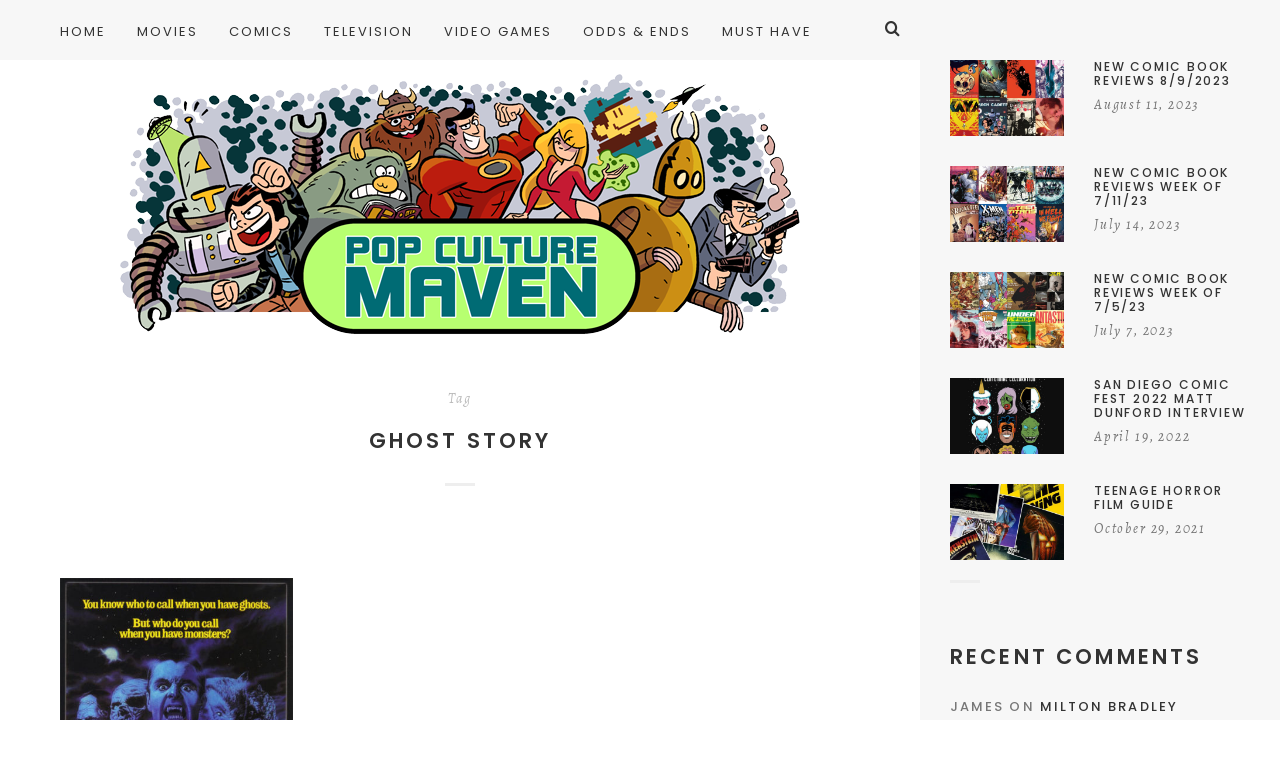

--- FILE ---
content_type: text/html; charset=UTF-8
request_url: https://www.popculturemaven.com/tag/ghost-story/
body_size: 11147
content:
<!doctype html>

<html lang="en-US" class="no-js">
<head>
<meta charset="UTF-8">
<meta http-equiv="X-UA-Compatible" content="IE=edge">
<meta name="viewport" content="width=device-width,initial-scale=1.0">

<title>Ghost Story &#8211; Pop Culture Maven</title>
<meta name='robots' content='max-image-preview:large' />
<link rel='dns-prefetch' href='//fonts.googleapis.com' />
<link rel="alternate" type="application/rss+xml" title="Pop Culture Maven &raquo; Feed" href="https://www.popculturemaven.com/feed/" />
<link rel="alternate" type="application/rss+xml" title="Pop Culture Maven &raquo; Comments Feed" href="https://www.popculturemaven.com/comments/feed/" />
<link rel="alternate" type="application/rss+xml" title="Pop Culture Maven &raquo; Ghost Story Tag Feed" href="https://www.popculturemaven.com/tag/ghost-story/feed/" />
<link rel='stylesheet' id='wp-block-library-css' href='https://www.popculturemaven.com/wp-includes/css/dist/block-library/style.css?ver=6.4.7' type='text/css' media='all' />
<style id='classic-theme-styles-inline-css' type='text/css'>
/**
 * These rules are needed for backwards compatibility.
 * They should match the button element rules in the base theme.json file.
 */
.wp-block-button__link {
	color: #ffffff;
	background-color: #32373c;
	border-radius: 9999px; /* 100% causes an oval, but any explicit but really high value retains the pill shape. */

	/* This needs a low specificity so it won't override the rules from the button element if defined in theme.json. */
	box-shadow: none;
	text-decoration: none;

	/* The extra 2px are added to size solids the same as the outline versions.*/
	padding: calc(0.667em + 2px) calc(1.333em + 2px);

	font-size: 1.125em;
}

.wp-block-file__button {
	background: #32373c;
	color: #ffffff;
	text-decoration: none;
}

</style>
<style id='global-styles-inline-css' type='text/css'>
body{--wp--preset--color--black: #000000;--wp--preset--color--cyan-bluish-gray: #abb8c3;--wp--preset--color--white: #ffffff;--wp--preset--color--pale-pink: #f78da7;--wp--preset--color--vivid-red: #cf2e2e;--wp--preset--color--luminous-vivid-orange: #ff6900;--wp--preset--color--luminous-vivid-amber: #fcb900;--wp--preset--color--light-green-cyan: #7bdcb5;--wp--preset--color--vivid-green-cyan: #00d084;--wp--preset--color--pale-cyan-blue: #8ed1fc;--wp--preset--color--vivid-cyan-blue: #0693e3;--wp--preset--color--vivid-purple: #9b51e0;--wp--preset--gradient--vivid-cyan-blue-to-vivid-purple: linear-gradient(135deg,rgba(6,147,227,1) 0%,rgb(155,81,224) 100%);--wp--preset--gradient--light-green-cyan-to-vivid-green-cyan: linear-gradient(135deg,rgb(122,220,180) 0%,rgb(0,208,130) 100%);--wp--preset--gradient--luminous-vivid-amber-to-luminous-vivid-orange: linear-gradient(135deg,rgba(252,185,0,1) 0%,rgba(255,105,0,1) 100%);--wp--preset--gradient--luminous-vivid-orange-to-vivid-red: linear-gradient(135deg,rgba(255,105,0,1) 0%,rgb(207,46,46) 100%);--wp--preset--gradient--very-light-gray-to-cyan-bluish-gray: linear-gradient(135deg,rgb(238,238,238) 0%,rgb(169,184,195) 100%);--wp--preset--gradient--cool-to-warm-spectrum: linear-gradient(135deg,rgb(74,234,220) 0%,rgb(151,120,209) 20%,rgb(207,42,186) 40%,rgb(238,44,130) 60%,rgb(251,105,98) 80%,rgb(254,248,76) 100%);--wp--preset--gradient--blush-light-purple: linear-gradient(135deg,rgb(255,206,236) 0%,rgb(152,150,240) 100%);--wp--preset--gradient--blush-bordeaux: linear-gradient(135deg,rgb(254,205,165) 0%,rgb(254,45,45) 50%,rgb(107,0,62) 100%);--wp--preset--gradient--luminous-dusk: linear-gradient(135deg,rgb(255,203,112) 0%,rgb(199,81,192) 50%,rgb(65,88,208) 100%);--wp--preset--gradient--pale-ocean: linear-gradient(135deg,rgb(255,245,203) 0%,rgb(182,227,212) 50%,rgb(51,167,181) 100%);--wp--preset--gradient--electric-grass: linear-gradient(135deg,rgb(202,248,128) 0%,rgb(113,206,126) 100%);--wp--preset--gradient--midnight: linear-gradient(135deg,rgb(2,3,129) 0%,rgb(40,116,252) 100%);--wp--preset--font-size--small: 13px;--wp--preset--font-size--medium: 20px;--wp--preset--font-size--large: 36px;--wp--preset--font-size--x-large: 42px;--wp--preset--spacing--20: 0.44rem;--wp--preset--spacing--30: 0.67rem;--wp--preset--spacing--40: 1rem;--wp--preset--spacing--50: 1.5rem;--wp--preset--spacing--60: 2.25rem;--wp--preset--spacing--70: 3.38rem;--wp--preset--spacing--80: 5.06rem;--wp--preset--shadow--natural: 6px 6px 9px rgba(0, 0, 0, 0.2);--wp--preset--shadow--deep: 12px 12px 50px rgba(0, 0, 0, 0.4);--wp--preset--shadow--sharp: 6px 6px 0px rgba(0, 0, 0, 0.2);--wp--preset--shadow--outlined: 6px 6px 0px -3px rgba(255, 255, 255, 1), 6px 6px rgba(0, 0, 0, 1);--wp--preset--shadow--crisp: 6px 6px 0px rgba(0, 0, 0, 1);}:where(.is-layout-flex){gap: 0.5em;}:where(.is-layout-grid){gap: 0.5em;}body .is-layout-flow > .alignleft{float: left;margin-inline-start: 0;margin-inline-end: 2em;}body .is-layout-flow > .alignright{float: right;margin-inline-start: 2em;margin-inline-end: 0;}body .is-layout-flow > .aligncenter{margin-left: auto !important;margin-right: auto !important;}body .is-layout-constrained > .alignleft{float: left;margin-inline-start: 0;margin-inline-end: 2em;}body .is-layout-constrained > .alignright{float: right;margin-inline-start: 2em;margin-inline-end: 0;}body .is-layout-constrained > .aligncenter{margin-left: auto !important;margin-right: auto !important;}body .is-layout-constrained > :where(:not(.alignleft):not(.alignright):not(.alignfull)){max-width: var(--wp--style--global--content-size);margin-left: auto !important;margin-right: auto !important;}body .is-layout-constrained > .alignwide{max-width: var(--wp--style--global--wide-size);}body .is-layout-flex{display: flex;}body .is-layout-flex{flex-wrap: wrap;align-items: center;}body .is-layout-flex > *{margin: 0;}body .is-layout-grid{display: grid;}body .is-layout-grid > *{margin: 0;}:where(.wp-block-columns.is-layout-flex){gap: 2em;}:where(.wp-block-columns.is-layout-grid){gap: 2em;}:where(.wp-block-post-template.is-layout-flex){gap: 1.25em;}:where(.wp-block-post-template.is-layout-grid){gap: 1.25em;}.has-black-color{color: var(--wp--preset--color--black) !important;}.has-cyan-bluish-gray-color{color: var(--wp--preset--color--cyan-bluish-gray) !important;}.has-white-color{color: var(--wp--preset--color--white) !important;}.has-pale-pink-color{color: var(--wp--preset--color--pale-pink) !important;}.has-vivid-red-color{color: var(--wp--preset--color--vivid-red) !important;}.has-luminous-vivid-orange-color{color: var(--wp--preset--color--luminous-vivid-orange) !important;}.has-luminous-vivid-amber-color{color: var(--wp--preset--color--luminous-vivid-amber) !important;}.has-light-green-cyan-color{color: var(--wp--preset--color--light-green-cyan) !important;}.has-vivid-green-cyan-color{color: var(--wp--preset--color--vivid-green-cyan) !important;}.has-pale-cyan-blue-color{color: var(--wp--preset--color--pale-cyan-blue) !important;}.has-vivid-cyan-blue-color{color: var(--wp--preset--color--vivid-cyan-blue) !important;}.has-vivid-purple-color{color: var(--wp--preset--color--vivid-purple) !important;}.has-black-background-color{background-color: var(--wp--preset--color--black) !important;}.has-cyan-bluish-gray-background-color{background-color: var(--wp--preset--color--cyan-bluish-gray) !important;}.has-white-background-color{background-color: var(--wp--preset--color--white) !important;}.has-pale-pink-background-color{background-color: var(--wp--preset--color--pale-pink) !important;}.has-vivid-red-background-color{background-color: var(--wp--preset--color--vivid-red) !important;}.has-luminous-vivid-orange-background-color{background-color: var(--wp--preset--color--luminous-vivid-orange) !important;}.has-luminous-vivid-amber-background-color{background-color: var(--wp--preset--color--luminous-vivid-amber) !important;}.has-light-green-cyan-background-color{background-color: var(--wp--preset--color--light-green-cyan) !important;}.has-vivid-green-cyan-background-color{background-color: var(--wp--preset--color--vivid-green-cyan) !important;}.has-pale-cyan-blue-background-color{background-color: var(--wp--preset--color--pale-cyan-blue) !important;}.has-vivid-cyan-blue-background-color{background-color: var(--wp--preset--color--vivid-cyan-blue) !important;}.has-vivid-purple-background-color{background-color: var(--wp--preset--color--vivid-purple) !important;}.has-black-border-color{border-color: var(--wp--preset--color--black) !important;}.has-cyan-bluish-gray-border-color{border-color: var(--wp--preset--color--cyan-bluish-gray) !important;}.has-white-border-color{border-color: var(--wp--preset--color--white) !important;}.has-pale-pink-border-color{border-color: var(--wp--preset--color--pale-pink) !important;}.has-vivid-red-border-color{border-color: var(--wp--preset--color--vivid-red) !important;}.has-luminous-vivid-orange-border-color{border-color: var(--wp--preset--color--luminous-vivid-orange) !important;}.has-luminous-vivid-amber-border-color{border-color: var(--wp--preset--color--luminous-vivid-amber) !important;}.has-light-green-cyan-border-color{border-color: var(--wp--preset--color--light-green-cyan) !important;}.has-vivid-green-cyan-border-color{border-color: var(--wp--preset--color--vivid-green-cyan) !important;}.has-pale-cyan-blue-border-color{border-color: var(--wp--preset--color--pale-cyan-blue) !important;}.has-vivid-cyan-blue-border-color{border-color: var(--wp--preset--color--vivid-cyan-blue) !important;}.has-vivid-purple-border-color{border-color: var(--wp--preset--color--vivid-purple) !important;}.has-vivid-cyan-blue-to-vivid-purple-gradient-background{background: var(--wp--preset--gradient--vivid-cyan-blue-to-vivid-purple) !important;}.has-light-green-cyan-to-vivid-green-cyan-gradient-background{background: var(--wp--preset--gradient--light-green-cyan-to-vivid-green-cyan) !important;}.has-luminous-vivid-amber-to-luminous-vivid-orange-gradient-background{background: var(--wp--preset--gradient--luminous-vivid-amber-to-luminous-vivid-orange) !important;}.has-luminous-vivid-orange-to-vivid-red-gradient-background{background: var(--wp--preset--gradient--luminous-vivid-orange-to-vivid-red) !important;}.has-very-light-gray-to-cyan-bluish-gray-gradient-background{background: var(--wp--preset--gradient--very-light-gray-to-cyan-bluish-gray) !important;}.has-cool-to-warm-spectrum-gradient-background{background: var(--wp--preset--gradient--cool-to-warm-spectrum) !important;}.has-blush-light-purple-gradient-background{background: var(--wp--preset--gradient--blush-light-purple) !important;}.has-blush-bordeaux-gradient-background{background: var(--wp--preset--gradient--blush-bordeaux) !important;}.has-luminous-dusk-gradient-background{background: var(--wp--preset--gradient--luminous-dusk) !important;}.has-pale-ocean-gradient-background{background: var(--wp--preset--gradient--pale-ocean) !important;}.has-electric-grass-gradient-background{background: var(--wp--preset--gradient--electric-grass) !important;}.has-midnight-gradient-background{background: var(--wp--preset--gradient--midnight) !important;}.has-small-font-size{font-size: var(--wp--preset--font-size--small) !important;}.has-medium-font-size{font-size: var(--wp--preset--font-size--medium) !important;}.has-large-font-size{font-size: var(--wp--preset--font-size--large) !important;}.has-x-large-font-size{font-size: var(--wp--preset--font-size--x-large) !important;}
.wp-block-navigation a:where(:not(.wp-element-button)){color: inherit;}
:where(.wp-block-post-template.is-layout-flex){gap: 1.25em;}:where(.wp-block-post-template.is-layout-grid){gap: 1.25em;}
:where(.wp-block-columns.is-layout-flex){gap: 2em;}:where(.wp-block-columns.is-layout-grid){gap: 2em;}
.wp-block-pullquote{font-size: 1.5em;line-height: 1.6;}
</style>
<link rel='stylesheet' id='cm-frontend-css' href='https://www.popculturemaven.com/wp-content/plugins/constellation//assets/css/frontend.css?ver=6.4.7' type='text/css' media='all' />
<link rel='stylesheet' id='contact-form-7-css' href='https://www.popculturemaven.com/wp-content/plugins/contact-form-7/includes/css/styles.css?ver=5.8.4' type='text/css' media='all' />
<link rel='stylesheet' id='hygge-google-fonts-css' href='//fonts.googleapis.com/css?family=Open+Sans%3Aregular%2C100%2C100italic%2C200%2C200italic%2C300%2C300italic%2Cregular%2Citalic%2C400%2C400italic%2C700%2C700italic%7CPoppins%3Aregular%7CPoppins%3A500%7CAlegreya%3Aitalic%7CPoppins%3A600%7CPoppins%3A500%7CPoppins%3A500%7CPoppins%3A600%7CPoppins%3A500%7CPoppins%3A500%7CPoppins%3Aregular%7COpen+Sans%3A300italic%7C&#038;subset=latin&#038;ver=1.6.7' type='text/css' media='all' />
<link rel='stylesheet' id='hygge-main-css' href='https://www.popculturemaven.com/wp-content/themes/hygge/style.css?ver=1.6.7' type='text/css' media='all' />
<link rel='stylesheet' id='hygge-icons-css' href='https://www.popculturemaven.com/wp-content/themes/hygge/icons/style.css?ver=1.6.7' type='text/css' media='all' />
<link rel='stylesheet' id='hygge-compiled-css' href='https://www.popculturemaven.com/wp-content/themes/hygge/stylesheet/compiled.css?ver=1.6.7' type='text/css' media='all' />
<style id='hygge-compiled-inline-css' type='text/css'>
/* Colors: Primary
*------------------------------------------------------------*/

a:hover,
h1 a:hover,
h2 a:hover,
h3 a:hover,
h4 a:hover,
h5 a:hover,
h6 a:hover,
.social-nav .item:hover,
.on.hygge-dropdown .hygge-dropdown__handle,
.hygge-dropdown .hygge-dropdown__handle:hover,
.hygge-dropdown .hygge-dropdown__menu ul li a[selected]:after,
.hygge-nav--mobile-btn:hover,
.header__search__toggle.on,
.header__search__toggle:hover,
#comments .comment__content a:hover,
.editor-content p a:not(.button),
.editor-content .sideblock a:hover,
.loop-container--style-widget-list article a:hover .post__title,
.loop-container--style-related .post a:hover .post__title,
.pagination__classic a:hover,
.tagcloud a:hover,
.woocommerce-loop .products .product .price ins,
.woocommerce-loop .products .product a:hover .woocommerce-loop-product__title,
.single-woocommerce .summary .price ins,
.single-woocommerce .summary .woocommerce-review-link:hover,
.shop_attributes a:hover,
.variations a:hover,
.shop_table a:hover,
#reviews .commentlist .comment .comment-text a:hover,
#reviews #respond .comment-form-rating .stars span:hover a,
#reviews #respond .comment-form-rating .stars.selected a,
.product_list_widget a:hover .post__title,
.product_list_widget .price ins,
.widget_shopping_cart .remove:hover,
.widget_shopping_cart .total .label,
.widget_rating_filter li.chosen a .star--full,
.widget_rating_filter a:hover .star--full,
.cart_totals .shipping-calculator-button,
.woocommerce-checkout-review-order-table .shipping-calculator-button
{
	color: #55b97a;
}

.hygge-ui-arrows .hygge-ui-arrow:hover,
.hygge-media-hover .hygge-media-hover__hover,
.blockquote-wrapper,
.button,
.button--black:hover,
.button--grey:hover,
input[type="submit"],
button[type="submit"],
input[type="button"],
button[type="button"],
.mejs-container .mejs-controls .mejs-button.mejs-playpause-button.mejs-pause,
.hygge-nav--classic > .menu > ul > li > a:after,
#comments .comment.bypostauthor > .comment-body .comment__image img,
#comments .pingback.bypostauthor > .comment-body .comment__image img,
#comments .comment__links a:hover,
.post__category .items a,
.null-instagram-feed p a,
.widget_hygge_image_banner .item__text,
.hygge-lightbox__close:hover,
.hygge-product-category-menu > ul > li > a:after,
.wc-tabs-wrapper .wc-tabs li a:after,
.price_slider_wrapper .button:hover,
.cart_totals .wc-proceed-to-checkout .checkout-button:hover,
.woocommerce-checkout-review-order-table .wc-proceed-to-checkout,
form.woocommerce-checkout #place_order:hover,
.hygge-ui-arrows .hygge-ui-arrow:hover,
.hygge-media-hover .hygge-media-hover__hover
{
	background-color: #55b97a;
}




/* Typography
*------------------------------------------------------------*/

/* Body font */
html {
	font-family: "Open Sans",sans-serif;
	font-weight: 400;
	font-style: normal;
	font-size: 16px;
	line-height: 2em;
	text-transform: none;
	letter-spacing: em;
}

.font-size--reset { 16px; }

input[type="text"],
input[type="textfield"],
input[type="search"],
input[type="email"],
input[type="password"],
input[type="date"],
input[type="tel"],
input[type="url"],
textarea,
select
{
	font-family: Open Sans;
	font-weight: 400;
	font-size: 16px;
}



/* Navigation */
.font--navigation,
.hygge-nav--mobile .menu,
.hygge-nav--classic
{
	font-family: "Poppins",sans-serif;
	font-weight: 400;
	font-style: normal;
	font-size: 13px;
	line-height: 1.2em;
	text-transform: uppercase;
	letter-spacing: 0.15em;
}



/* Label */
.label,
.button,
.comment .comment-respond small,
.header__search input[type="text"]::-webkit-input-placeholder,
.header__search input[type="search"]::-webkit-input-placeholder,
.hygge-form-label label,
.pagination__classic,
.widget_nav_menu ul,
.widget_pages ul,
.widget_archive ul,
.widget_categories ul,
.widget_meta ul,
.widget_recent_comments ul,
.widget_recent_entries ul,
.widget_upcoming_events_widget ul,
.widget_authors ul,
.widget_product_categories ul,
.widget_rating_filter ul,
.widget_layered_nav ul,
.widget_layered_nav_filters ul,
.widget_calendar thead th,
.widget_calendar tfoot td,
.tagcloud,
.wc-tabs-wrapper .wc-tabs li a,
.woocommerce-message,
.widget_rating_filter .chosen a:before,
.widget_layered_nav .chosen a:before,
.widget_layered_nav_filters .chosen a:before,
.price_slider_wrapper .price_label,
.theme-hygge #lang_sel,
.theme-hygge #lang_sel_click,
#comments .comment__meta,
form label,
.hygge-select-wrap select,
.focused.hygge-form-label label,
.loop-container article.sticky .post__media:after,
.post__content ol > li:before,
.wp-caption-text,
.gallery-caption,
cite,
table,
.null-instagram-feed p a,
.woocommerce-loop .products .product .price,
.onsale,
.single-woocommerce .summary .price .woocommerce-price-suffix,
.shop_attributes th,
.shop_attributes td,
.variations th,
.variations td,
.shop_table th,
.shop_table td,
#reviews .commentlist .comment .meta,
.product_list_widget .price
{
	font-family: "Poppins",sans-serif;
	font-weight: 500;
	font-style: normal;
	font-size: 13px;
	line-height: 1.8em;
	text-transform: uppercase;
	letter-spacing: 0.16em;
}

.hygge-select-wrap select {
	text-transform: uppercase !important;
}

form.woocommerce-checkout #billing_address_2_field {
	padding-top: 11.7;
}



/* Label Italic */
.label--italic,
.comment-respond .logged-in-as,
.cart_totals .shipping-calculator-button,
.woocommerce-checkout-review-order-table .shipping-calculator-button
{
	font-family: "Alegreya",sans-serif;
	font-weight: 400;
	font-style: italic;
	font-size: 14px;
	line-height: 1.6em;
	text-transform: none;
	letter-spacing: 0.13em;

}



h1, .h1 {
	font-family: "Poppins",sans-serif;
	font-weight: 600;
	font-style: normal;
	font-size: 50px;
	line-height: 1.1em;
	text-transform: uppercase;
	letter-spacing: 0.08em;
}

@media only screen and (max-width: 599px) {
  h1, .h1 {
    font-size: 30px;
  }
}

.dropcap {
	font-family: "Poppins",sans-serif;
	font-size: 50px;
}



h2, .h2 {
	font-family: "Poppins",sans-serif;
	font-weight: 500;
	font-style: normal;
	font-size: 44px;
	line-height: 1.1em;
	text-transform: uppercase;
	letter-spacing: 0.08em;
}

@media only screen and (max-width: 599px) {
  h2, .h2 {
    font-size: 26.4px;
  }
}




h3, .h3,
.single-woocommerce .summary .product_title {
	font-family: "Poppins",sans-serif;
	font-weight: 500;
	font-style: normal;
	font-size: 33px;
	line-height: 1.1em;
	text-transform: uppercase;
	letter-spacing: 0.08em;
}

@media only screen and (max-width: 599px) {
  h3, .h3 {
    font-size: 19.8px;
  }
}



h4, .h4,
.hygge-wc-categories-banners li .woocommerce-loop-category__title,
#reviews #respond .comment-reply-title,
form.woocommerce-checkout h3
{
	font-family: "Poppins",sans-serif;
	font-weight: 600;
	font-style: normal;
	font-size: 21px;
	line-height: 1.2em;
	text-transform: uppercase;
	letter-spacing: 0.15em;
}

@media only screen and (max-width: 599px) {
  h4, .h4 {
    font-size: 14.7px;
  }
}


.null-instagram-feed .widget__title ~ p a {
	top: calc( 60px + 21px );
}



h5, .h5,
.shop_attributes td.product-name,
.variations td.product-name,
.shop_table td.product-name,
.cart_totals .shop_table th,
.cart_totals.shop_table th,
.woocommerce-checkout-review-order-table .shop_table th,
.woocommerce-checkout-review-order-table.shop_table th,
.cart_totals .shop_table .order-total strong,
.cart_totals.shop_table .order-total strong,
.woocommerce-checkout-review-order-table .shop_table .order-total strong,
.woocommerce-checkout-review-order-table.shop_table .order-total strong
{
	font-family: "Poppins",sans-serif;
	font-weight: 500;
	font-style: normal;
	font-size: 18px;
	line-height: 1.2em;
	text-transform: uppercase;
	letter-spacing: 0.14em;
}

@media only screen and (max-width: 1170px) {
	.post__navigation .post__navigation__item .post__navigation__text .post__title
	{
		font-family: "Poppins",sans-serif;
		font-weight: 500;
		font-style: normal;
		font-size: 18px;
		line-height: 1.2em;
		text-transform: uppercase;
		letter-spacing: 0.14em;
	}
}



h6, .h6 {
	font-family: "Poppins",sans-serif;
	font-weight: 500;
	font-style: normal;
	font-size: 12px;
	line-height: 1.2em;
	text-transform: uppercase;
	letter-spacing: 0.15em;
}



/* Description */
.description-heading,
.highlighted-p,
.widget_calendar caption,
.single-woocommerce .summary .price
{
	font-family: "Poppins",sans-serif;
	font-weight: 400;
	font-style: normal;
	font-size: 22px;
	line-height: 1.4em;
	text-transform: uppercase;
	letter-spacing: 0.16em;
}

@media only screen and (max-width: 599px) {
	.description-heading,
	.highlighted-p,
	.widget_calendar caption,
	.single-woocommerce .summary .price {
    font-size: 15.4px;
  }
}




/* Blockquote */
blockquote {
	font-family: "Open Sans",sans-serif;
	font-weight: 300;
	font-style: italic;
	font-size: 24px;
	line-height: 1.6em;
	text-transform: none;
	letter-spacing: em;
}



h1 + .hygge-separator--small {
	margin-top: -25px;
}
h2 + .hygge-separator--small {
	margin-top: -17.6px;
}
h3 + .hygge-separator--small {
	margin-top: -9.9px;
}
h4 + .hygge-separator--small {
	margin-top: -2.1px;
}
h5 + .hygge-separator--small {
	margin-top: -1.8px;
}
h6 + .hygge-separator--small {
	margin-top: -1.2px;
}

@media only screen and (min-width: 600px) {
	h1 + .hygge-separator--small {
		margin-top: -40px;
	}
	h2 + .hygge-separator--small {
		margin-top: -30.8px;
	}
	h3 + .hygge-separator--small {
		margin-top: -19.8px;
	}
	h4 + .hygge-separator--small {
		margin-top: -4.2px;
	}
	h5 + .hygge-separator--small {
		margin-top: -3.6px;
	}
	h6 + .hygge-separator--small {
		margin-top: -2.4px;
	}

	<!-- Hygge Sideblock override  -->

	.hygge-sideblock h1 + .hygge-separator--small {
		margin-top: -25px;
	}
	.hygge-sideblock h2 + .hygge-separator--small {
		margin-top: -17.6px;
	}
	.hygge-sideblock h3 + .hygge-separator--small {
		margin-top: -9.9px;
	}
	.hygge-sideblock h4 + .hygge-separator--small {
		margin-top: -2.1px;
	}
	.hygge-sideblock h5 + .hygge-separator--small {
		margin-top: -1.8px;
	}
	.hygge-sideblock h6 + .hygge-separator--small {
		margin-top: -1.2px;
	}
}




</style>
<link rel='stylesheet' id='mediaelement-css' href='https://www.popculturemaven.com/wp-includes/js/mediaelement/mediaelementplayer-legacy.min.css?ver=4.2.17' type='text/css' media='all' />
<link rel='stylesheet' id='wp-mediaelement-css' href='https://www.popculturemaven.com/wp-includes/js/mediaelement/wp-mediaelement.css?ver=6.4.7' type='text/css' media='all' />
<link rel='stylesheet' id='hygge-child-main-css' href='https://www.popculturemaven.com/wp-content/themes/hygge-child/style.css?ver=6.4.7' type='text/css' media='all' />
<script type="text/javascript" src="https://www.popculturemaven.com/wp-content/themes/hygge/js/init.js?ver=1.6.7" id="hygge-init-js"></script>
<script type="text/javascript" id="hygge-init-js-after">
/* <![CDATA[ */
if( typeof hygge === 'undefined' ){ var hygge = {}; }hygge.baseUrl = 'https://www.popculturemaven.com';
hygge.version = '1.6.7';
hygge.loaderImg = 'https://www.popculturemaven.com/wp-content/uploads/2018/12/pcmloader.gif';
/* ]]> */
</script>
<script type="text/javascript" src="https://www.popculturemaven.com/wp-includes/js/jquery/jquery.js?ver=3.7.1" id="jquery-core-js"></script>
<script type="text/javascript" src="https://www.popculturemaven.com/wp-includes/js/jquery/jquery-migrate.js?ver=3.4.1" id="jquery-migrate-js"></script>
<link rel="https://api.w.org/" href="https://www.popculturemaven.com/wp-json/" /><link rel="alternate" type="application/json" href="https://www.popculturemaven.com/wp-json/wp/v2/tags/5411" /><link rel="EditURI" type="application/rsd+xml" title="RSD" href="https://www.popculturemaven.com/xmlrpc.php?rsd" />
<meta name="generator" content="WordPress 6.4.7" />
<style type="text/css">.recentcomments a{display:inline !important;padding:0 !important;margin:0 !important;}</style>
<!-- Jetpack Open Graph Tags -->
<meta property="og:type" content="website" />
<meta property="og:title" content="Ghost Story &#8211; Pop Culture Maven" />
<meta property="og:url" content="https://www.popculturemaven.com/tag/ghost-story/" />
<meta property="og:site_name" content="Pop Culture Maven" />
<meta property="og:image" content="https://s0.wp.com/i/blank.jpg" />
<meta property="og:image:alt" content="" />
<meta property="og:locale" content="en_US" />

<!-- End Jetpack Open Graph Tags -->
<link rel="icon" href="https://www.popculturemaven.com/wp-content/uploads/2018/12/favicon-62x62.jpg" sizes="32x32" />
<link rel="icon" href="https://www.popculturemaven.com/wp-content/uploads/2018/12/favicon-390x390.jpg" sizes="192x192" />
<link rel="apple-touch-icon" href="https://www.popculturemaven.com/wp-content/uploads/2018/12/favicon-390x390.jpg" />
<meta name="msapplication-TileImage" content="https://www.popculturemaven.com/wp-content/uploads/2018/12/favicon-390x390.jpg" />
</head>



<body data-rsssl=1 class="archive tag tag-ghost-story tag-5411 theme-hygge js-ajax-load-pages hygge-featured-visible--true notif--false hygge-sticky-header--true hygge-sidebar--true">
<div class="hygge-loader hygge-loader--body"></div>



<nav class="hygge-nav--mobile grey-mode">
	<div class="nano-content">
	<div class="nano-content-inwrap">
		<a href="#" class="hygge-nav--mobile-btn js-hygge-nav-toggle label">Close</a>
		<div class="menu"><ul><li  class="menu-item menu-item-type-custom menu-item-object-custom menu-item-home menu-item-15025"><a href="https://www.popculturemaven.com" class="" data-loader-img=""><strong>Home</strong><i class="has-dropdown-icon"></i></a></li>
<li  class="menu-item menu-item-type-taxonomy menu-item-object-category menu-item-25"><a href="https://www.popculturemaven.com/category/movies/" class="" data-loader-img=""><strong>Movies</strong><i class="has-dropdown-icon"></i></a></li>
<li  class="menu-item menu-item-type-taxonomy menu-item-object-category menu-item-21"><a href="https://www.popculturemaven.com/category/comics/" class="" data-loader-img=""><strong>Comics</strong><i class="has-dropdown-icon"></i></a></li>
<li  class="menu-item menu-item-type-taxonomy menu-item-object-category menu-item-24"><a href="https://www.popculturemaven.com/category/tv/" class="" data-loader-img=""><strong>Television</strong><i class="has-dropdown-icon"></i></a></li>
<li  class="menu-item menu-item-type-taxonomy menu-item-object-category menu-item-22"><a href="https://www.popculturemaven.com/category/games/" class="" data-loader-img=""><strong>Video Games</strong><i class="has-dropdown-icon"></i></a></li>
<li  class="menu-item menu-item-type-taxonomy menu-item-object-category menu-item-23"><a href="https://www.popculturemaven.com/category/oddsends/" class="" data-loader-img=""><strong>Odds &#038; Ends</strong><i class="has-dropdown-icon"></i></a></li>
<li  class="menu-item menu-item-type-taxonomy menu-item-object-category menu-item-10579"><a href="https://www.popculturemaven.com/category/musthave/" class="" data-loader-img=""><strong>Must Have</strong><i class="has-dropdown-icon"></i></a></li>
</ul></div><form class="search-form" method="get" action="https://www.popculturemaven.com">


<div class="hygge-form-label"><label>Search</label><input type="text" class="textfield" name="s" required="required" placeholder="Search"></div>


	<a href="#" class="close">×</a>
	<i class="hygge-icon-search"></i>
	<input type="submit" class="submit">
</form>
	</div>
	</div>
</nav>


<div class="hygge-layout-wrapper">
<div class="hygge-layout-main">

<header id="header" class="header ">

	<div class="header__inwrap ">
		<div class="header__search__toggle"><i class="hygge-icon-search"></i></div>

		
		<div class="header__search">
			<form class="search-form" method="get" action="https://www.popculturemaven.com">


<div class="hygge-form-label"><label>Search</label><input type="text" class="textfield" name="s" required="required" placeholder="Search"></div>


	<a href="#" class="close">×</a>
	<i class="hygge-icon-search"></i>
	<input type="submit" class="submit">
</form>
		</div>

		<div class="header__menu max-width-wrapper">
			<div class="hygge-nav--classic">
				<div class="menu"><ul><li  class="menu-item menu-item-type-custom menu-item-object-custom menu-item-home menu-item-15025"><a href="https://www.popculturemaven.com" class="" data-loader-img=""><strong>Home</strong><i class="has-dropdown-icon"></i></a></li>
<li  class="menu-item menu-item-type-taxonomy menu-item-object-category menu-item-25"><a href="https://www.popculturemaven.com/category/movies/" class="" data-loader-img=""><strong>Movies</strong><i class="has-dropdown-icon"></i></a></li>
<li  class="menu-item menu-item-type-taxonomy menu-item-object-category menu-item-21"><a href="https://www.popculturemaven.com/category/comics/" class="" data-loader-img=""><strong>Comics</strong><i class="has-dropdown-icon"></i></a></li>
<li  class="menu-item menu-item-type-taxonomy menu-item-object-category menu-item-24"><a href="https://www.popculturemaven.com/category/tv/" class="" data-loader-img=""><strong>Television</strong><i class="has-dropdown-icon"></i></a></li>
<li  class="menu-item menu-item-type-taxonomy menu-item-object-category menu-item-22"><a href="https://www.popculturemaven.com/category/games/" class="" data-loader-img=""><strong>Video Games</strong><i class="has-dropdown-icon"></i></a></li>
<li  class="menu-item menu-item-type-taxonomy menu-item-object-category menu-item-23"><a href="https://www.popculturemaven.com/category/oddsends/" class="" data-loader-img=""><strong>Odds &#038; Ends</strong><i class="has-dropdown-icon"></i></a></li>
<li  class="menu-item menu-item-type-taxonomy menu-item-object-category menu-item-10579"><a href="https://www.popculturemaven.com/category/musthave/" class="" data-loader-img=""><strong>Must Have</strong><i class="has-dropdown-icon"></i></a></li>
</ul></div>			</div>
		</div>

	</div>

</header>

<a href="#" class="hygge-nav--mobile-btn js-hygge-nav-toggle label">Menu &amp; Search<i class="has-dropdown-icon"></i></a>

<div class="hygge-logo">
	<a href="https://www.popculturemaven.com/">
					<img src="https://www.popculturemaven.com/wp-content/uploads/2018/12/logo.png" alt="Pop Culture Maven" class="main" style="width: px" />
			</a>
</div>



<!-- wrapper -->
<div id="content-wrapper" class="content-wrapper">
	<div id="content-wrapper-inside" class="content-wrapper__inside">

		<div class='max-width-wrapper'><div class='hygge-cover hygge-cover--type-archive'><div class='hygge-cover__text js-hygge-even-height '><div class='label--italic'>Tag</div><h1 class='h4 post__title'>Ghost Story</h1><hr class="hygge-separator--small align-center" /></div></div></div><div class="main-content">

	<div class="hygge-blog hygge-blog--style-grid">

		<div class="loop-container loop-container--wp  loop-container--style-grid">

			


<article class="hygge-animate-appearance post-12760 post type-post status-publish format-standard has-post-thumbnail hentry category-film category-halloween category-horror tag-chuck-russell tag-fred-dekker tag-ghost-story tag-halloween tag-horror tag-john-irvin tag-michael-wadleigh tag-monster-squad tag-night-of-the-comet tag-shane-black tag-the-blob-1988 tag-thom-eberhardt tag-wolfen">
	<div class="post__inwrap">

		

		<div class="post__media" data-sticky-text="Pinned Post">

			


			


							<div class="hygge-media-hover has-thumbnail-true dark-mode">
					<a href="https://www.popculturemaven.com/horror/underrated-horror-films-for-halloween-part-3/" title="Underrated Horror Films For Halloween: Part 3" data-loader-img="https://www.popculturemaven.com/wp-content/uploads/2016/10/monster-squad-poster-670x1024.jpg">
						<div class="hygge-media-hover__img">
							<img width="209" height="320" src="https://www.popculturemaven.com/wp-content/uploads/2016/10/monster-squad-poster-670x1024.jpg" class="attachment-hygge-horizontal-m size-hygge-horizontal-m wp-post-image" alt="" decoding="async" fetchpriority="high" srcset="https://www.popculturemaven.com/wp-content/uploads/2016/10/monster-squad-poster-670x1024.jpg 523w, https://www.popculturemaven.com/wp-content/uploads/2016/10/monster-squad-poster-670x1024-397x607.jpg 397w" sizes="(max-width: 209px) 100vw, 209px" />						</div>
					</a>
					<div class="hygge-media-hover__hover color-opacity-low" style="background-color:;"></div>
					<div class="hygge-media-hover__details label--italic italic-meta js-hygge-even-height">
						<div class="item">October 26, 2016</div><div class="item js-hygge-even-height"><a class="link--underline" href="https://www.popculturemaven.com/category/film/" title="Film" data-loader-img="">Film</a></div><div class="item js-hygge-even-height"><a class="link--underline" href="https://www.popculturemaven.com/category/halloween/" title="Halloween" data-loader-img="">Halloween</a></div><div class="item js-hygge-even-height"><a class="link--underline" href="https://www.popculturemaven.com/category/horror/" title="Horror" data-loader-img="">Horror</a></div>					</div>

				</div>
			
		</div>



		<div class="post__text">

							<div class="post__text__top">

					<h5 class="post__title">
						<a href="https://www.popculturemaven.com/horror/underrated-horror-films-for-halloween-part-3/" title="Underrated Horror Films For Halloween: Part 3" data-loader-img="https://www.popculturemaven.com/wp-content/uploads/2016/10/monster-squad-poster-670x1024.jpg">
							Underrated Horror Films For Halloween: Part 3						</a>
					</h5>

					<p class="excerpt">As we are less than a week away from Halloween today we take a look at the final batch of underrated horror films that you should watch to get you into the Halloween spirit.</p>				</div>
			
			<div class="post__text__bottom">
				<a href="https://www.popculturemaven.com/horror/underrated-horror-films-for-halloween-part-3/" title="Underrated Horror Films For Halloween: Part 3" class="read-more label link--underline" data-loader-img="https://www.popculturemaven.com/wp-content/uploads/2016/10/monster-squad-poster-670x1024.jpg"><span>Read More </span></a>			</div>

		</div>

	</div>
</article>

		</div>

		<div class="pagination pagination__load-more"></div>
	</div>

</div></div></div></div>
<div id="sidebar" class="sidebar hygge-layout-sidebar grey-mode">
			<div class="sidebar__content">

			<div id="hygge_blog_list-3" class="widget widget--sidebar widget_hygge_blog_list"><div class="hygge-blog hygge-blog--style-widget-list"><div class="loop-container  loop-container--style-widget-list "  data-interval="0">
<article class="post-16928 post type-post status-publish format-standard has-post-thumbnail hentry category-comic-books category-comics category-review tag-awa-comics tag-boom-studios tag-comic-books tag-comics tag-danger-street tag-dc-comics tag-godzilla tag-green-lantern tag-idw tag-image-comics tag-oni-press tag-shazam-2 tag-teen-titans tag-zatanna">
<a href="https://www.popculturemaven.com/comics/new-comic-book-reviews-8-9-2023/" title="New Comic Book Reviews 8/9/2023">
	<div class="hygge-media-hover has-thumbnail-true">

		<div class="post__media">
			<div class="hygge-media-hover">
				<div class="hygge-media-hover__img">
					<img width="114" height="76" src="https://www.popculturemaven.com/wp-content/uploads/2023/08/A967FFBF-EBFF-4701-A875-743ABBD02554-114x76.jpeg" class="attachment-hygge-horizontal-s size-hygge-horizontal-s wp-post-image" alt="" decoding="async" loading="lazy" srcset="https://www.popculturemaven.com/wp-content/uploads/2023/08/A967FFBF-EBFF-4701-A875-743ABBD02554-114x76.jpeg 114w, https://www.popculturemaven.com/wp-content/uploads/2023/08/A967FFBF-EBFF-4701-A875-743ABBD02554-1200x800.jpeg 1200w, https://www.popculturemaven.com/wp-content/uploads/2023/08/A967FFBF-EBFF-4701-A875-743ABBD02554-780x520.jpeg 780w, https://www.popculturemaven.com/wp-content/uploads/2023/08/A967FFBF-EBFF-4701-A875-743ABBD02554-480x320.jpeg 480w" sizes="(max-width: 114px) 100vw, 114px" />				</div>
				<div class="hygge-media-hover__hover color-opacity-low" style="background-color:;"></div>
			</div>
		</div>

		<div class="post__text">
			<h6 class="post__title">
				New Comic Book Reviews 8/9/2023			</h6>

			<div class="label--italic">
				<div class="item">August 11, 2023</div>			</div>

		</div>
	</div>
</a>
</article>

<article class="post-16922 post type-post status-publish format-standard has-post-thumbnail hentry category-comic-books category-review tag-boom-studios tag-comic-books tag-comics tag-danger-street tag-dc-comics tag-doom-patrol tag-flash tag-green-lantern tag-idw tag-image-comics tag-knight-terrors tag-loki tag-marvel-comics tag-robin tag-stranger-things tag-superman tag-teen-titans tag-the-incredible-hulk tag-the-rocketeer tag-tmnt tag-x-men tag-zatanna">
<a href="https://www.popculturemaven.com/review/new-comic-book-reviews-week-of-7-11-23/" title="New Comic Book Reviews Week of 7/11/23">
	<div class="hygge-media-hover has-thumbnail-true">

		<div class="post__media">
			<div class="hygge-media-hover">
				<div class="hygge-media-hover__img">
					<img width="114" height="76" src="https://www.popculturemaven.com/wp-content/uploads/2023/07/6B3872D7-D29C-47B1-BC50-3F81439C626D-114x76.jpeg" class="attachment-hygge-horizontal-s size-hygge-horizontal-s wp-post-image" alt="" decoding="async" loading="lazy" srcset="https://www.popculturemaven.com/wp-content/uploads/2023/07/6B3872D7-D29C-47B1-BC50-3F81439C626D-114x76.jpeg 114w, https://www.popculturemaven.com/wp-content/uploads/2023/07/6B3872D7-D29C-47B1-BC50-3F81439C626D-1200x800.jpeg 1200w, https://www.popculturemaven.com/wp-content/uploads/2023/07/6B3872D7-D29C-47B1-BC50-3F81439C626D-780x520.jpeg 780w, https://www.popculturemaven.com/wp-content/uploads/2023/07/6B3872D7-D29C-47B1-BC50-3F81439C626D-480x320.jpeg 480w" sizes="(max-width: 114px) 100vw, 114px" />				</div>
				<div class="hygge-media-hover__hover color-opacity-low" style="background-color:;"></div>
			</div>
		</div>

		<div class="post__text">
			<h6 class="post__title">
				New Comic Book Reviews Week of 7/11/23			</h6>

			<div class="label--italic">
				<div class="item">July 14, 2023</div>			</div>

		</div>
	</div>
</a>
</article>

<article class="post-16918 post type-post status-publish format-standard has-post-thumbnail hentry category-comic-books category-review">
<a href="https://www.popculturemaven.com/review/new-comic-book-reviews-week-of-7-5-23/" title="New Comic Book Reviews Week of 7/5/23">
	<div class="hygge-media-hover has-thumbnail-true">

		<div class="post__media">
			<div class="hygge-media-hover">
				<div class="hygge-media-hover__img">
					<img width="114" height="76" src="https://www.popculturemaven.com/wp-content/uploads/2023/07/150DB79B-6AA4-463C-9102-0D5EAB912108-114x76.jpeg" class="attachment-hygge-horizontal-s size-hygge-horizontal-s wp-post-image" alt="" decoding="async" loading="lazy" srcset="https://www.popculturemaven.com/wp-content/uploads/2023/07/150DB79B-6AA4-463C-9102-0D5EAB912108-114x76.jpeg 114w, https://www.popculturemaven.com/wp-content/uploads/2023/07/150DB79B-6AA4-463C-9102-0D5EAB912108-1200x800.jpeg 1200w, https://www.popculturemaven.com/wp-content/uploads/2023/07/150DB79B-6AA4-463C-9102-0D5EAB912108-780x520.jpeg 780w, https://www.popculturemaven.com/wp-content/uploads/2023/07/150DB79B-6AA4-463C-9102-0D5EAB912108-480x320.jpeg 480w" sizes="(max-width: 114px) 100vw, 114px" />				</div>
				<div class="hygge-media-hover__hover color-opacity-low" style="background-color:;"></div>
			</div>
		</div>

		<div class="post__text">
			<h6 class="post__title">
				New Comic Book Reviews Week of 7/5/23			</h6>

			<div class="label--italic">
				<div class="item">July 7, 2023</div>			</div>

		</div>
	</div>
</a>
</article>

<article class="post-16886 post type-post status-publish format-standard has-post-thumbnail hentry category-comic-books category-comics category-film category-interview category-live-event category-media category-movies category-san-diego-comic-fest category-star-trek">
<a href="https://www.popculturemaven.com/comics/san-diego-comic-fest-2022-matt-dunford-interview/" title="San Diego Comic Fest 2022 Matt Dunford Interview">
	<div class="hygge-media-hover has-thumbnail-true">

		<div class="post__media">
			<div class="hygge-media-hover">
				<div class="hygge-media-hover__img">
					<img width="114" height="76" src="https://www.popculturemaven.com/wp-content/uploads/2022/04/SDCF-22-tshirt-114x76.jpg" class="attachment-hygge-horizontal-s size-hygge-horizontal-s wp-post-image" alt="" decoding="async" loading="lazy" srcset="https://www.popculturemaven.com/wp-content/uploads/2022/04/SDCF-22-tshirt-114x76.jpg 114w, https://www.popculturemaven.com/wp-content/uploads/2022/04/SDCF-22-tshirt-1200x800.jpg 1200w, https://www.popculturemaven.com/wp-content/uploads/2022/04/SDCF-22-tshirt-780x520.jpg 780w, https://www.popculturemaven.com/wp-content/uploads/2022/04/SDCF-22-tshirt-480x320.jpg 480w" sizes="(max-width: 114px) 100vw, 114px" />				</div>
				<div class="hygge-media-hover__hover color-opacity-low" style="background-color:;"></div>
			</div>
		</div>

		<div class="post__text">
			<h6 class="post__title">
				San Diego Comic Fest 2022 Matt Dunford Interview			</h6>

			<div class="label--italic">
				<div class="item">April 19, 2022</div>			</div>

		</div>
	</div>
</a>
</article>

<article class="post-16797 post type-post status-publish format-standard has-post-thumbnail hentry category-film category-halloween category-horror category-lists category-movies category-tv tag-films tag-halloween tag-horror tag-movies-2 tag-tv">
<a href="https://www.popculturemaven.com/tv/teenage-horror-film-guide/" title="Teenage Horror Film Guide">
	<div class="hygge-media-hover has-thumbnail-true">

		<div class="post__media">
			<div class="hygge-media-hover">
				<div class="hygge-media-hover__img">
					<img width="114" height="76" src="https://www.popculturemaven.com/wp-content/uploads/2021/10/horror-posters-1-114x76.jpg" class="attachment-hygge-horizontal-s size-hygge-horizontal-s wp-post-image" alt="" decoding="async" loading="lazy" srcset="https://www.popculturemaven.com/wp-content/uploads/2021/10/horror-posters-1-114x76.jpg 114w, https://www.popculturemaven.com/wp-content/uploads/2021/10/horror-posters-1-1200x800.jpg 1200w, https://www.popculturemaven.com/wp-content/uploads/2021/10/horror-posters-1-780x520.jpg 780w, https://www.popculturemaven.com/wp-content/uploads/2021/10/horror-posters-1-480x320.jpg 480w" sizes="(max-width: 114px) 100vw, 114px" />				</div>
				<div class="hygge-media-hover__hover color-opacity-low" style="background-color:;"></div>
			</div>
		</div>

		<div class="post__text">
			<h6 class="post__title">
				Teenage Horror Film Guide			</h6>

			<div class="label--italic">
				<div class="item">October 29, 2021</div>			</div>

		</div>
	</div>
</a>
</article>
</div></div></div><div id="recent-comments-2" class="widget widget--sidebar widget_recent_comments"><h4 class="widget__title"><span>Recent Comments</span></h4><ul id="recentcomments"><li class="recentcomments"><span class="comment-author-link">James</span> on <a href="https://www.popculturemaven.com/games/milton-bradley-microvision/#comment-9345">Milton Bradley Microvision</a></li><li class="recentcomments"><span class="comment-author-link">Hector</span> on <a href="https://www.popculturemaven.com/comics/owing-a-debt-to-gary-edson-arlington/#comment-7929">Owing a Debt to Gary Edson Arlington</a></li><li class="recentcomments"><span class="comment-author-link"><a href="http://www.maxmeow.com/" class="url" rel="ugc external nofollow">John Gallagher</a></span> on <a href="https://www.popculturemaven.com/comics/the-life-and-times-of-being-an-eisner-judge/#comment-5034">The Life and Times of Being an Eisner Judge</a></li><li class="recentcomments"><span class="comment-author-link"><a href="http://Na" class="url" rel="ugc external nofollow">Mike</a></span> on <a href="https://www.popculturemaven.com/comics/free-comic-book-day-2015-at-big-reds-comics/#comment-5032">Free Comic Book Day 2015 At Big Reds Comics</a></li><li class="recentcomments"><span class="comment-author-link"><a href="https://TrueNorthCountryComics.com" class="url" rel="ugc external nofollow">John Swinimer</a></span> on <a href="https://www.popculturemaven.com/comics/new-comic-book-reviews-week-of-112118/#comment-5030">New Comic Book Reviews Week Of 11/21/18</a></li></ul></div><div id="hygge_about-3" class="widget widget--sidebar widget_hygge_about"><div class="widget-text"></div></div><div id="hygge_social_icons-3" class="widget widget--sidebar widget_hygge_social_icons"></div>
		</div>
	</div>
</div><div class="footer hygge-layout-wrapper"><div class="hygge-layout-main"><div class="footer__instagram"><div id="hygge_blog_filmstrip_widget-3" class="widget widget--footer-area-instagram widget_hygge_blog_filmstrip_widget"><div class="hygge-fullwidth"><div class="hygge-blog hygge-blog--style-filmstrip"><div class="js-filmstrip blog-filmstrip" data-interval="0"><div class="blog-filmstrip-wrapper"><div class="loop-container  loop-container--style-filmstrip "  data-interval="0">


<article class=" element-modular-loading post-16928 post type-post status-publish format-standard has-post-thumbnail hentry category-comic-books category-comics category-review tag-awa-comics tag-boom-studios tag-comic-books tag-comics tag-danger-street tag-dc-comics tag-godzilla tag-green-lantern tag-idw tag-image-comics tag-oni-press tag-shazam-2 tag-teen-titans tag-zatanna">
	<div class="post__inwrap">

		<div class="hygge-media-hover has-thumbnail-true dark-mode">
			<a href="https://www.popculturemaven.com/comics/new-comic-book-reviews-8-9-2023/" title="New Comic Book Reviews 8/9/2023" data-loader-img="https://www.popculturemaven.com/wp-content/uploads/2023/08/A967FFBF-EBFF-4701-A875-743ABBD02554-62x62.jpeg">
				<div class="hygge-media-hover__img">
					<img width="780" height="520" src="https://www.popculturemaven.com/wp-content/uploads/2023/08/A967FFBF-EBFF-4701-A875-743ABBD02554-780x520.jpeg" class="attachment-hygge-horizontal-l size-hygge-horizontal-l wp-post-image" alt="" decoding="async" loading="lazy" srcset="https://www.popculturemaven.com/wp-content/uploads/2023/08/A967FFBF-EBFF-4701-A875-743ABBD02554-780x520.jpeg 780w, https://www.popculturemaven.com/wp-content/uploads/2023/08/A967FFBF-EBFF-4701-A875-743ABBD02554-1200x800.jpeg 1200w, https://www.popculturemaven.com/wp-content/uploads/2023/08/A967FFBF-EBFF-4701-A875-743ABBD02554-480x320.jpeg 480w, https://www.popculturemaven.com/wp-content/uploads/2023/08/A967FFBF-EBFF-4701-A875-743ABBD02554-114x76.jpeg 114w" sizes="(max-width: 780px) 100vw, 780px" />				</div>
			</a>
			<div class="hygge-media-hover__hover color-opacity-low" style="background-color:;"></div>

			<div class="post__text dark-mode">

				<div class="label--italic italic-meta">
					<div class="item">August 11, 2023</div><div class="item js-hygge-even-height"><a class="link--underline" href="https://www.popculturemaven.com/category/comic-books/" title="Comic Books" data-loader-img="">Comic Books</a></div><div class="item js-hygge-even-height"><a class="link--underline" href="https://www.popculturemaven.com/category/comics/" title="Comics" data-loader-img="">Comics</a></div><div class="item js-hygge-even-height"><a class="link--underline" href="https://www.popculturemaven.com/category/review/" title="Review" data-loader-img="">Review</a></div>				</div>

				<h3 class="post__title">
					<a href="https://www.popculturemaven.com/comics/new-comic-book-reviews-8-9-2023/" title="New Comic Book Reviews 8/9/2023" data-loader-img="https://www.popculturemaven.com/wp-content/uploads/2023/08/A967FFBF-EBFF-4701-A875-743ABBD02554-62x62.jpeg">
						New Comic Book Reviews 8/9/2023					</a>
				</h3>

			</div>
		</div>

	</div>
</article>



<article class=" element-modular-loading post-16922 post type-post status-publish format-standard has-post-thumbnail hentry category-comic-books category-review tag-boom-studios tag-comic-books tag-comics tag-danger-street tag-dc-comics tag-doom-patrol tag-flash tag-green-lantern tag-idw tag-image-comics tag-knight-terrors tag-loki tag-marvel-comics tag-robin tag-stranger-things tag-superman tag-teen-titans tag-the-incredible-hulk tag-the-rocketeer tag-tmnt tag-x-men tag-zatanna">
	<div class="post__inwrap">

		<div class="hygge-media-hover has-thumbnail-true dark-mode">
			<a href="https://www.popculturemaven.com/review/new-comic-book-reviews-week-of-7-11-23/" title="New Comic Book Reviews Week of 7/11/23" data-loader-img="https://www.popculturemaven.com/wp-content/uploads/2023/07/6B3872D7-D29C-47B1-BC50-3F81439C626D-62x62.jpeg">
				<div class="hygge-media-hover__img">
					<img width="780" height="520" src="https://www.popculturemaven.com/wp-content/uploads/2023/07/6B3872D7-D29C-47B1-BC50-3F81439C626D-780x520.jpeg" class="attachment-hygge-horizontal-l size-hygge-horizontal-l wp-post-image" alt="" decoding="async" loading="lazy" srcset="https://www.popculturemaven.com/wp-content/uploads/2023/07/6B3872D7-D29C-47B1-BC50-3F81439C626D-780x520.jpeg 780w, https://www.popculturemaven.com/wp-content/uploads/2023/07/6B3872D7-D29C-47B1-BC50-3F81439C626D-1200x800.jpeg 1200w, https://www.popculturemaven.com/wp-content/uploads/2023/07/6B3872D7-D29C-47B1-BC50-3F81439C626D-480x320.jpeg 480w, https://www.popculturemaven.com/wp-content/uploads/2023/07/6B3872D7-D29C-47B1-BC50-3F81439C626D-114x76.jpeg 114w" sizes="(max-width: 780px) 100vw, 780px" />				</div>
			</a>
			<div class="hygge-media-hover__hover color-opacity-low" style="background-color:;"></div>

			<div class="post__text dark-mode">

				<div class="label--italic italic-meta">
					<div class="item">July 14, 2023</div><div class="item js-hygge-even-height"><a class="link--underline" href="https://www.popculturemaven.com/category/comic-books/" title="Comic Books" data-loader-img="">Comic Books</a></div><div class="item js-hygge-even-height"><a class="link--underline" href="https://www.popculturemaven.com/category/review/" title="Review" data-loader-img="">Review</a></div>				</div>

				<h3 class="post__title">
					<a href="https://www.popculturemaven.com/review/new-comic-book-reviews-week-of-7-11-23/" title="New Comic Book Reviews Week of 7/11/23" data-loader-img="https://www.popculturemaven.com/wp-content/uploads/2023/07/6B3872D7-D29C-47B1-BC50-3F81439C626D-62x62.jpeg">
						New Comic Book Reviews Week of 7/11/23					</a>
				</h3>

			</div>
		</div>

	</div>
</article>



<article class=" element-modular-loading post-16918 post type-post status-publish format-standard has-post-thumbnail hentry category-comic-books category-review">
	<div class="post__inwrap">

		<div class="hygge-media-hover has-thumbnail-true dark-mode">
			<a href="https://www.popculturemaven.com/review/new-comic-book-reviews-week-of-7-5-23/" title="New Comic Book Reviews Week of 7/5/23" data-loader-img="https://www.popculturemaven.com/wp-content/uploads/2023/07/150DB79B-6AA4-463C-9102-0D5EAB912108-62x62.jpeg">
				<div class="hygge-media-hover__img">
					<img width="780" height="520" src="https://www.popculturemaven.com/wp-content/uploads/2023/07/150DB79B-6AA4-463C-9102-0D5EAB912108-780x520.jpeg" class="attachment-hygge-horizontal-l size-hygge-horizontal-l wp-post-image" alt="" decoding="async" loading="lazy" srcset="https://www.popculturemaven.com/wp-content/uploads/2023/07/150DB79B-6AA4-463C-9102-0D5EAB912108-780x520.jpeg 780w, https://www.popculturemaven.com/wp-content/uploads/2023/07/150DB79B-6AA4-463C-9102-0D5EAB912108-1200x800.jpeg 1200w, https://www.popculturemaven.com/wp-content/uploads/2023/07/150DB79B-6AA4-463C-9102-0D5EAB912108-480x320.jpeg 480w, https://www.popculturemaven.com/wp-content/uploads/2023/07/150DB79B-6AA4-463C-9102-0D5EAB912108-114x76.jpeg 114w" sizes="(max-width: 780px) 100vw, 780px" />				</div>
			</a>
			<div class="hygge-media-hover__hover color-opacity-low" style="background-color:;"></div>

			<div class="post__text dark-mode">

				<div class="label--italic italic-meta">
					<div class="item">July 7, 2023</div><div class="item js-hygge-even-height"><a class="link--underline" href="https://www.popculturemaven.com/category/comic-books/" title="Comic Books" data-loader-img="">Comic Books</a></div><div class="item js-hygge-even-height"><a class="link--underline" href="https://www.popculturemaven.com/category/review/" title="Review" data-loader-img="">Review</a></div>				</div>

				<h3 class="post__title">
					<a href="https://www.popculturemaven.com/review/new-comic-book-reviews-week-of-7-5-23/" title="New Comic Book Reviews Week of 7/5/23" data-loader-img="https://www.popculturemaven.com/wp-content/uploads/2023/07/150DB79B-6AA4-463C-9102-0D5EAB912108-62x62.jpeg">
						New Comic Book Reviews Week of 7/5/23					</a>
				</h3>

			</div>
		</div>

	</div>
</article>



<article class=" element-modular-loading post-16886 post type-post status-publish format-standard has-post-thumbnail hentry category-comic-books category-comics category-film category-interview category-live-event category-media category-movies category-san-diego-comic-fest category-star-trek">
	<div class="post__inwrap">

		<div class="hygge-media-hover has-thumbnail-true dark-mode">
			<a href="https://www.popculturemaven.com/comics/san-diego-comic-fest-2022-matt-dunford-interview/" title="San Diego Comic Fest 2022 Matt Dunford Interview" data-loader-img="https://www.popculturemaven.com/wp-content/uploads/2022/04/SDCF-22-tshirt-62x62.jpg">
				<div class="hygge-media-hover__img">
					<img width="780" height="520" src="https://www.popculturemaven.com/wp-content/uploads/2022/04/SDCF-22-tshirt-780x520.jpg" class="attachment-hygge-horizontal-l size-hygge-horizontal-l wp-post-image" alt="" decoding="async" loading="lazy" srcset="https://www.popculturemaven.com/wp-content/uploads/2022/04/SDCF-22-tshirt-780x520.jpg 780w, https://www.popculturemaven.com/wp-content/uploads/2022/04/SDCF-22-tshirt-1200x800.jpg 1200w, https://www.popculturemaven.com/wp-content/uploads/2022/04/SDCF-22-tshirt-480x320.jpg 480w, https://www.popculturemaven.com/wp-content/uploads/2022/04/SDCF-22-tshirt-114x76.jpg 114w" sizes="(max-width: 780px) 100vw, 780px" />				</div>
			</a>
			<div class="hygge-media-hover__hover color-opacity-low" style="background-color:;"></div>

			<div class="post__text dark-mode">

				<div class="label--italic italic-meta">
					<div class="item">April 19, 2022</div><div class="item js-hygge-even-height"><a class="link--underline" href="https://www.popculturemaven.com/category/comic-books/" title="Comic Books" data-loader-img="">Comic Books</a></div><div class="item js-hygge-even-height"><a class="link--underline" href="https://www.popculturemaven.com/category/comics/" title="Comics" data-loader-img="">Comics</a></div><div class="item js-hygge-even-height"><a class="link--underline" href="https://www.popculturemaven.com/category/film/" title="Film" data-loader-img="">Film</a></div>				</div>

				<h3 class="post__title">
					<a href="https://www.popculturemaven.com/comics/san-diego-comic-fest-2022-matt-dunford-interview/" title="San Diego Comic Fest 2022 Matt Dunford Interview" data-loader-img="https://www.popculturemaven.com/wp-content/uploads/2022/04/SDCF-22-tshirt-62x62.jpg">
						San Diego Comic Fest 2022 Matt Dunford Interview					</a>
				</h3>

			</div>
		</div>

	</div>
</article>



<article class=" element-modular-loading post-16797 post type-post status-publish format-standard has-post-thumbnail hentry category-film category-halloween category-horror category-lists category-movies category-tv tag-films tag-halloween tag-horror tag-movies-2 tag-tv">
	<div class="post__inwrap">

		<div class="hygge-media-hover has-thumbnail-true dark-mode">
			<a href="https://www.popculturemaven.com/tv/teenage-horror-film-guide/" title="Teenage Horror Film Guide" data-loader-img="https://www.popculturemaven.com/wp-content/uploads/2021/10/horror-posters-1-62x62.jpg">
				<div class="hygge-media-hover__img">
					<img width="780" height="520" src="https://www.popculturemaven.com/wp-content/uploads/2021/10/horror-posters-1-780x520.jpg" class="attachment-hygge-horizontal-l size-hygge-horizontal-l wp-post-image" alt="" decoding="async" loading="lazy" srcset="https://www.popculturemaven.com/wp-content/uploads/2021/10/horror-posters-1-780x520.jpg 780w, https://www.popculturemaven.com/wp-content/uploads/2021/10/horror-posters-1-1200x800.jpg 1200w, https://www.popculturemaven.com/wp-content/uploads/2021/10/horror-posters-1-480x320.jpg 480w, https://www.popculturemaven.com/wp-content/uploads/2021/10/horror-posters-1-114x76.jpg 114w" sizes="(max-width: 780px) 100vw, 780px" />				</div>
			</a>
			<div class="hygge-media-hover__hover color-opacity-low" style="background-color:;"></div>

			<div class="post__text dark-mode">

				<div class="label--italic italic-meta">
					<div class="item">October 29, 2021</div><div class="item js-hygge-even-height"><a class="link--underline" href="https://www.popculturemaven.com/category/film/" title="Film" data-loader-img="">Film</a></div><div class="item js-hygge-even-height"><a class="link--underline" href="https://www.popculturemaven.com/category/halloween/" title="Halloween" data-loader-img="">Halloween</a></div><div class="item js-hygge-even-height"><a class="link--underline" href="https://www.popculturemaven.com/category/horror/" title="Horror" data-loader-img="">Horror</a></div>				</div>

				<h3 class="post__title">
					<a href="https://www.popculturemaven.com/tv/teenage-horror-film-guide/" title="Teenage Horror Film Guide" data-loader-img="https://www.popculturemaven.com/wp-content/uploads/2021/10/horror-posters-1-62x62.jpg">
						Teenage Horror Film Guide					</a>
				</h3>

			</div>
		</div>

	</div>
</article>
</div></div></div></div></div></div></div><div class="footer__bottom "><div class="max-width-wrapper"><div class="copyright label"><p>© Pop Culture Maven 2018. All Rights Reserved</p>
</div></div></div></div><div class="hygge-layout-sidebar"></div></div><style id='core-block-supports-inline-css' type='text/css'>
/**
 * Core styles: block-supports
 */

</style>
<script type="text/javascript" src="https://www.popculturemaven.com/wp-content/plugins/contact-form-7/includes/swv/js/index.js?ver=5.8.4" id="swv-js"></script>
<script type="text/javascript" id="contact-form-7-js-extra">
/* <![CDATA[ */
var wpcf7 = {"api":{"root":"https:\/\/www.popculturemaven.com\/wp-json\/","namespace":"contact-form-7\/v1"},"cached":"1"};
/* ]]> */
</script>
<script type="text/javascript" src="https://www.popculturemaven.com/wp-content/plugins/contact-form-7/includes/js/index.js?ver=5.8.4" id="contact-form-7-js"></script>
<script type="text/javascript" src="https://www.popculturemaven.com/wp-includes/js/imagesloaded.min.js?ver=5.0.0" id="imagesloaded-js"></script>
<script type="text/javascript" src="https://www.popculturemaven.com/wp-includes/js/masonry.min.js?ver=4.2.2" id="masonry-js"></script>
<script type="text/javascript" src="https://www.popculturemaven.com/wp-includes/js/jquery/jquery.masonry.min.js?ver=3.1.2b" id="jquery-masonry-js"></script>
<script type="text/javascript" src="https://www.popculturemaven.com/wp-content/themes/hygge/js/plugins/raf.js?ver=1.6.7" id="raf-polyfill-js"></script>
<script type="text/javascript" src="https://www.popculturemaven.com/wp-content/themes/hygge/js/plugins/jquery-easing-swing.js?ver=1.6.7" id="jquery-easing-swing-js"></script>
<script type="text/javascript" src="https://www.popculturemaven.com/wp-content/themes/hygge/js/plugins/jquery-touchswipe.js?ver=1.6.7" id="jquery-touchswipe-js"></script>
<script type="text/javascript" src="https://www.popculturemaven.com/wp-content/themes/hygge/js/plugins/smoothscroll.js?ver=1.6.7" id="smoothscroll-js"></script>
<script type="text/javascript" src="https://www.popculturemaven.com/wp-content/themes/hygge/js/plugins/nanoscroller.js?ver=1.6.7" id="nanoscroller-js"></script>
<script type="text/javascript" src="https://www.popculturemaven.com/wp-content/themes/hygge/js/plugins/custom-scrollbar.js?ver=1.6.7" id="custom-scrollbar-js"></script>
<script type="text/javascript" src="https://www.popculturemaven.com/wp-content/themes/hygge/js/plugins/jquery-fleximages.js?ver=1.6.7" id="jquery-fleximages-js"></script>
<script type="text/javascript" src="https://www.popculturemaven.com/wp-content/themes/hygge/js/plugins/stickykit.js?ver=1.6.7" id="stickykit-js"></script>
<script type="text/javascript" id="hygge-main-front-js-extra">
/* <![CDATA[ */
var hyggeLocalize = {"comment1":"1 Comment","chooseImage":"Choose Image","close":"Close"};
/* ]]> */
</script>
<script type="text/javascript" src="https://www.popculturemaven.com/wp-content/themes/hygge/js/main.js?ver=1.6.7" id="hygge-main-front-js"></script>
<script type="text/javascript" id="mediaelement-core-js-before">
/* <![CDATA[ */
var mejsL10n = {"language":"en","strings":{"mejs.download-file":"Download File","mejs.install-flash":"You are using a browser that does not have Flash player enabled or installed. Please turn on your Flash player plugin or download the latest version from https:\/\/get.adobe.com\/flashplayer\/","mejs.fullscreen":"Fullscreen","mejs.play":"Play","mejs.pause":"Pause","mejs.time-slider":"Time Slider","mejs.time-help-text":"Use Left\/Right Arrow keys to advance one second, Up\/Down arrows to advance ten seconds.","mejs.live-broadcast":"Live Broadcast","mejs.volume-help-text":"Use Up\/Down Arrow keys to increase or decrease volume.","mejs.unmute":"Unmute","mejs.mute":"Mute","mejs.volume-slider":"Volume Slider","mejs.video-player":"Video Player","mejs.audio-player":"Audio Player","mejs.captions-subtitles":"Captions\/Subtitles","mejs.captions-chapters":"Chapters","mejs.none":"None","mejs.afrikaans":"Afrikaans","mejs.albanian":"Albanian","mejs.arabic":"Arabic","mejs.belarusian":"Belarusian","mejs.bulgarian":"Bulgarian","mejs.catalan":"Catalan","mejs.chinese":"Chinese","mejs.chinese-simplified":"Chinese (Simplified)","mejs.chinese-traditional":"Chinese (Traditional)","mejs.croatian":"Croatian","mejs.czech":"Czech","mejs.danish":"Danish","mejs.dutch":"Dutch","mejs.english":"English","mejs.estonian":"Estonian","mejs.filipino":"Filipino","mejs.finnish":"Finnish","mejs.french":"French","mejs.galician":"Galician","mejs.german":"German","mejs.greek":"Greek","mejs.haitian-creole":"Haitian Creole","mejs.hebrew":"Hebrew","mejs.hindi":"Hindi","mejs.hungarian":"Hungarian","mejs.icelandic":"Icelandic","mejs.indonesian":"Indonesian","mejs.irish":"Irish","mejs.italian":"Italian","mejs.japanese":"Japanese","mejs.korean":"Korean","mejs.latvian":"Latvian","mejs.lithuanian":"Lithuanian","mejs.macedonian":"Macedonian","mejs.malay":"Malay","mejs.maltese":"Maltese","mejs.norwegian":"Norwegian","mejs.persian":"Persian","mejs.polish":"Polish","mejs.portuguese":"Portuguese","mejs.romanian":"Romanian","mejs.russian":"Russian","mejs.serbian":"Serbian","mejs.slovak":"Slovak","mejs.slovenian":"Slovenian","mejs.spanish":"Spanish","mejs.swahili":"Swahili","mejs.swedish":"Swedish","mejs.tagalog":"Tagalog","mejs.thai":"Thai","mejs.turkish":"Turkish","mejs.ukrainian":"Ukrainian","mejs.vietnamese":"Vietnamese","mejs.welsh":"Welsh","mejs.yiddish":"Yiddish"}};
/* ]]> */
</script>
<script type="text/javascript" src="https://www.popculturemaven.com/wp-includes/js/mediaelement/mediaelement-and-player.js?ver=4.2.17" id="mediaelement-core-js"></script>
<script type="text/javascript" src="https://www.popculturemaven.com/wp-includes/js/mediaelement/mediaelement-migrate.js?ver=6.4.7" id="mediaelement-migrate-js"></script>
<script type="text/javascript" id="mediaelement-js-extra">
/* <![CDATA[ */
var _wpmejsSettings = {"pluginPath":"\/wp-includes\/js\/mediaelement\/","classPrefix":"mejs-","stretching":"responsive","audioShortcodeLibrary":"mediaelement","videoShortcodeLibrary":"mediaelement"};
/* ]]> */
</script>
<script type="text/javascript" src="https://www.popculturemaven.com/wp-includes/js/mediaelement/wp-mediaelement.js?ver=6.4.7" id="wp-mediaelement-js"></script>

</body>
</html>
